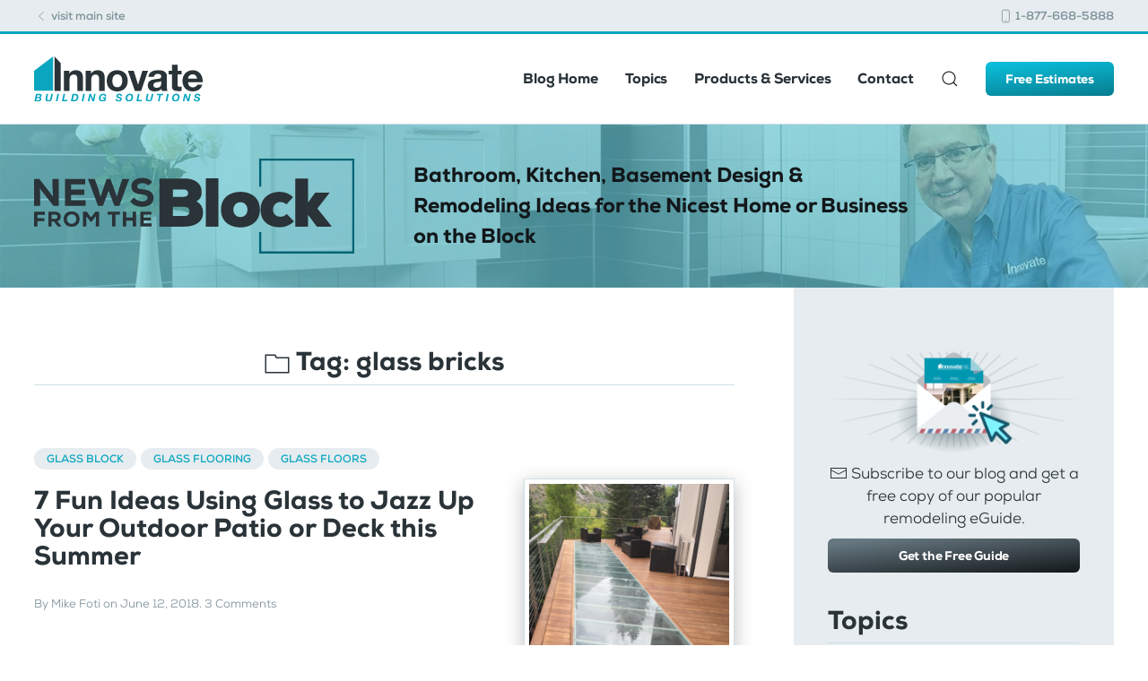

--- FILE ---
content_type: text/html; charset=UTF-8
request_url: https://blog.innovatebuildingsolutions.com/tag/glass-bricks/
body_size: 12140
content:
<!DOCTYPE html>
<html lang="en-US">
    <head>
        <meta charset="UTF-8">
        <meta http-equiv="X-UA-Compatible" content="IE=edge">
        <meta name="viewport" content="width=device-width, initial-scale=1">
        <link rel="shortcut icon" href="/wp-content/uploads/theme/favicon.png">
        <link rel="apple-touch-icon-precomposed" href="/wp-content/uploads/theme/apple-touch-icon.png">
                <meta name='robots' content='index, follow, max-image-preview:large, max-snippet:-1, max-video-preview:-1' />
	<style>img:is([sizes="auto" i], [sizes^="auto," i]) { contain-intrinsic-size: 3000px 1500px }</style>
	
	<!-- This site is optimized with the Yoast SEO plugin v26.7 - https://yoast.com/wordpress/plugins/seo/ -->
	<title>glass bricks Archives - Innovate Building Solutions Blog - Home Remodeling, Design Ideas &amp; Advice</title>
	<link rel="canonical" href="https://blog.innovatebuildingsolutions.com/tag/glass-bricks/" />
	<meta property="og:locale" content="en_US" />
	<meta property="og:type" content="article" />
	<meta property="og:title" content="glass bricks Archives - Innovate Building Solutions Blog - Home Remodeling, Design Ideas &amp; Advice" />
	<meta property="og:url" content="https://blog.innovatebuildingsolutions.com/tag/glass-bricks/" />
	<meta property="og:site_name" content="Innovate Building Solutions Blog - Home Remodeling, Design Ideas &amp; Advice" />
	<meta name="twitter:card" content="summary_large_image" />
	<meta name="twitter:site" content="@InnovateBuild" />
	<script type="application/ld+json" class="yoast-schema-graph">{"@context":"https://schema.org","@graph":[{"@type":"CollectionPage","@id":"https://blog.innovatebuildingsolutions.com/tag/glass-bricks/","url":"https://blog.innovatebuildingsolutions.com/tag/glass-bricks/","name":"glass bricks Archives - Innovate Building Solutions Blog - Home Remodeling, Design Ideas &amp; Advice","isPartOf":{"@id":"https://blog.innovatebuildingsolutions.com/#website"},"primaryImageOfPage":{"@id":"https://blog.innovatebuildingsolutions.com/tag/glass-bricks/#primaryimage"},"image":{"@id":"https://blog.innovatebuildingsolutions.com/tag/glass-bricks/#primaryimage"},"thumbnailUrl":"https://blog.innovatebuildingsolutions.com/wp-content/uploads/2018/06/Fun-Ideas-Using-Glass-To-Jazz-Up-Your-Outdoor-Patio-or-Deck-this-Summer.png","breadcrumb":{"@id":"https://blog.innovatebuildingsolutions.com/tag/glass-bricks/#breadcrumb"},"inLanguage":"en-US"},{"@type":"ImageObject","inLanguage":"en-US","@id":"https://blog.innovatebuildingsolutions.com/tag/glass-bricks/#primaryimage","url":"https://blog.innovatebuildingsolutions.com/wp-content/uploads/2018/06/Fun-Ideas-Using-Glass-To-Jazz-Up-Your-Outdoor-Patio-or-Deck-this-Summer.png","contentUrl":"https://blog.innovatebuildingsolutions.com/wp-content/uploads/2018/06/Fun-Ideas-Using-Glass-To-Jazz-Up-Your-Outdoor-Patio-or-Deck-this-Summer.png","width":735,"height":1102,"caption":"Fun Ideas Using Glass To Jazz Up Your Outdoor Patio or Deck this Summer | Innovate Building Solutions | #GlassDeck #GlassFloors #OutdoorDecorations"},{"@type":"BreadcrumbList","@id":"https://blog.innovatebuildingsolutions.com/tag/glass-bricks/#breadcrumb","itemListElement":[{"@type":"ListItem","position":1,"name":"Home","item":"https://blog.innovatebuildingsolutions.com/"},{"@type":"ListItem","position":2,"name":"glass bricks"}]},{"@type":"WebSite","@id":"https://blog.innovatebuildingsolutions.com/#website","url":"https://blog.innovatebuildingsolutions.com/","name":"Innovate Building Solutions Blog - Home Remodeling, Design Ideas & Advice","description":"Bathroom, Kitchen, Basement Design &amp; Remodeling Ideas for the Nicest Home or Business on the Block","publisher":{"@id":"https://blog.innovatebuildingsolutions.com/#organization"},"potentialAction":[{"@type":"SearchAction","target":{"@type":"EntryPoint","urlTemplate":"https://blog.innovatebuildingsolutions.com/?s={search_term_string}"},"query-input":{"@type":"PropertyValueSpecification","valueRequired":true,"valueName":"search_term_string"}}],"inLanguage":"en-US"},{"@type":"Organization","@id":"https://blog.innovatebuildingsolutions.com/#organization","name":"Innovate Building Solutions","url":"https://blog.innovatebuildingsolutions.com/","logo":{"@type":"ImageObject","inLanguage":"en-US","@id":"https://blog.innovatebuildingsolutions.com/#/schema/logo/image/","url":"https://blog.innovatebuildingsolutions.com/wp-content/uploads/2020/03/innovate-building-solutions-logo.svg","contentUrl":"https://blog.innovatebuildingsolutions.com/wp-content/uploads/2020/03/innovate-building-solutions-logo.svg","width":187,"height":50,"caption":"Innovate Building Solutions"},"image":{"@id":"https://blog.innovatebuildingsolutions.com/#/schema/logo/image/"},"sameAs":["https://www.facebook.com/InnovateBuilding/","https://x.com/InnovateBuild","https://www.instagram.com/innovatebuilding/","https://www.pinterest.com/innovatebuild","https://www.youtube.com/channel/UCD0s4cwweYG2alLt_1wZPSg"]}]}</script>
	<!-- / Yoast SEO plugin. -->



<link rel='stylesheet' id='jpibfi-style-css' href='https://blog.innovatebuildingsolutions.com/wp-content/plugins/jquery-pin-it-button-for-images/css/client.css' type='text/css' media='all' />
<link rel='stylesheet' id='crp-style-rounded-thumbs-css' href='https://blog.innovatebuildingsolutions.com/wp-content/plugins/contextual-related-posts/css/rounded-thumbs.min.css' type='text/css' media='all' />
<style id='crp-style-rounded-thumbs-inline-css' type='text/css'>

			.crp_related.crp-rounded-thumbs a {
				width: 150px;
                height: 150px;
				text-decoration: none;
			}
			.crp_related.crp-rounded-thumbs img {
				max-width: 150px;
				margin: auto;
			}
			.crp_related.crp-rounded-thumbs .crp_title {
				width: 100%;
			}
			
</style>
<link rel='stylesheet' id='theme-style-css' href='https://blog.innovatebuildingsolutions.com/wp-content/themes/yootheme-innovate/css/theme.1.css' type='text/css' media='all' />
<link rel='stylesheet' id='theme-style-update-css' href='https://blog.innovatebuildingsolutions.com/wp-content/themes/yootheme/css/theme.update.css' type='text/css' media='all' />
<script type="text/javascript" src="https://blog.innovatebuildingsolutions.com/wp-includes/js/jquery/jquery.min.js" id="jquery-core-js"></script>
<script type="text/javascript" src="https://blog.innovatebuildingsolutions.com/wp-content/themes/yootheme/cache/scripts-ae49233c.js" id="scripts-js"></script>
<link rel="https://api.w.org/" href="https://blog.innovatebuildingsolutions.com/wp-json/" /><link rel="alternate" title="JSON" type="application/json" href="https://blog.innovatebuildingsolutions.com/wp-json/wp/v2/tags/1359" /><!-- HFCM by 99 Robots - Snippet # 1: GTAG + FB Pixel -->
<!-- Google Tag Manager -->
<script>(function(w,d,s,l,i){w[l]=w[l]||[];w[l].push({'gtm.start':
new Date().getTime(),event:'gtm.js'});var f=d.getElementsByTagName(s)[0],
j=d.createElement(s),dl=l!='dataLayer'?'&l='+l:'';j.async=true;j.src=
'https://www.googletagmanager.com/gtm.js?id='+i+dl;f.parentNode.insertBefore(j,f);
})(window,document,'script','dataLayer','GTM-M7RHJ5M');</script>
<!-- End Google Tag Manager -->

<!-- Facebook Pixel Code -->
<script>
  !function(f,b,e,v,n,t,s)
  {if(f.fbq)return;n=f.fbq=function(){n.callMethod?
  n.callMethod.apply(n,arguments):n.queue.push(arguments)};
  if(!f._fbq)f._fbq=n;n.push=n;n.loaded=!0;n.version='2.0';
  n.queue=[];t=b.createElement(e);t.async=!0;
  t.src=v;s=b.getElementsByTagName(e)[0];
  s.parentNode.insertBefore(t,s)}(window, document,'script',
  'https://connect.facebook.net/en_US/fbevents.js');
  fbq('init', '407172839980534');
  fbq('track', 'PageView');
</script>
<noscript><img height="1" width="1" style="display:none"
  src="https://www.facebook.com/tr?id=407172839980534&ev=PageView&noscript=1"
/></noscript>
<!-- End Facebook Pixel Code -->
<!-- /end HFCM by 99 Robots -->
<style type="text/css">
	a.pinit-button.custom span {
		}

	.pinit-hover {
		opacity: 0.8 !important;
		filter: alpha(opacity=80) !important;
	}
	a.pinit-button {
	border-bottom: 0 !important;
	box-shadow: none !important;
	margin-bottom: 0 !important;
}
a.pinit-button::after {
    display: none;
}</style>
		    </head>
    <body data-rsssl=1 class="archive tag tag-glass-bricks tag-1359 wp-theme-yootheme wp-child-theme-yootheme-innovate ">
	
		<!-- Google Tag Manager (noscript) -->
		<noscript><iframe src="https://www.googletagmanager.com/ns.html?id=GTM-KTSXK9M"
		height="0" width="0" style="display:none;visibility:hidden"></iframe></noscript>
		<!-- End Google Tag Manager (noscript) -->
	
        
        
        <div class="tm-page">

                        

<div class="tm-toolbar tm-toolbar-default">
    <div class="uk-container uk-flex uk-flex-middle">

                <div>
            <div class="uk-grid-medium uk-child-width-auto uk-flex-middle" uk-grid="margin: uk-margin-small-top">

                                <div>
<div class="uk-panel widget-custom-html" id="widget-custom_html-2">

    
    <div class="textwidget custom-html-widget"><a href="https://innovatebuildingsolutions.com"><span uk-icon="icon: chevron-left; ratio: 0.8;" style="position:relative; top:-1px;"></span> visit main site</a></div>
</div>
</div>                
                
            </div>
        </div>
        
                <div class="uk-margin-auto-left">
            <div class="uk-grid-medium uk-child-width-auto uk-flex-middle" uk-grid="margin: uk-margin-small-top">
                <div>
<div class="uk-panel widget-custom-html" id="widget-custom_html-3">

    
    <div class="textwidget custom-html-widget"><a href="tel:1-877-668-5888"><span uk-icon="icon: phone; ratio: 0.8;" style="position:relative; top:-1px;"></span> 1-877-668-5888</a></div>
</div>
</div>            </div>
        </div>
        
    </div>
</div>

<div class="tm-header-mobile uk-hidden@m">

<div uk-sticky show-on-up animation="uk-animation-slide-top" cls-active="uk-navbar-sticky" sel-target=".uk-navbar-container">

    <div class="uk-navbar-container">
        <nav uk-navbar>

                        <div class="uk-navbar-left">

                                <a class="uk-navbar-item uk-logo" href="https://blog.innovatebuildingsolutions.com">
                    <img alt="Innovate Building Solutions Blog" width="188" src="/wp-content/uploads/theme/innovate-building-solutions-logo.svg">                </a>
                
                
                
            </div>
            
            
                        <div class="uk-navbar-right">

                
                                <a class="uk-navbar-toggle uk-flex-column-reverse" href="#tm-mobile" uk-toggle>
                                            <div class="tm-navbar-toggle-label">Menu</div>
                                        <div uk-navbar-toggle-icon></div>
                </a>
                
                
            </div>
            
        </nav>
    </div>

    
</div>

<div id="tm-mobile" uk-offcanvas mode="slide" flip overlay>
    <div class="uk-offcanvas-bar">

        <button class="uk-offcanvas-close" type="button" uk-close></button>

        
            
<div class="uk-child-width-1-1" uk-grid>    <div>
<div class="uk-panel">

    
    
<ul class="uk-nav uk-nav-default uk-nav-parent-icon uk-nav-accordion" uk-nav="{&quot;targets&quot;: &quot;&gt; .js-accordion&quot;}">
    
	<li><a href="https://blog.innovatebuildingsolutions.com/" class=" menu-item menu-item-type-custom menu-item-object-custom menu-item-home">Blog Home</a></li>
	<li class="js-accordion uk-parent"><a tabindex='0'>Topics</a>
	<ul class="uk-nav-sub">

		<li><a href="https://blog.innovatebuildingsolutions.com/category/basement-remodeling/" class=" menu-item menu-item-type-taxonomy menu-item-object-category">Basement Remodeling</a></li>
		<li><a href="https://blog.innovatebuildingsolutions.com/category/bathroom-remodeling/" class=" menu-item menu-item-type-taxonomy menu-item-object-category">Bathroom Remodeling</a></li>
		<li><a href="https://blog.innovatebuildingsolutions.com/category/commercial-remodeling/" class=" menu-item menu-item-type-taxonomy menu-item-object-category">Commercial Remodeling & New Construction</a></li>
		<li><a href="https://blog.innovatebuildingsolutions.com/category/doors/" class=" menu-item menu-item-type-taxonomy menu-item-object-category">Doors</a></li>
		<li><a href="https://blog.innovatebuildingsolutions.com/category/employee-feature/" class=" menu-item menu-item-type-taxonomy menu-item-object-category">Employee Feature</a></li>
		<li><a href="https://blog.innovatebuildingsolutions.com/category/exterior-remodeling/" class=" menu-item menu-item-type-taxonomy menu-item-object-category">Exterior Remodeling</a></li>
		<li><a href="https://blog.innovatebuildingsolutions.com/category/glass-block/" class=" menu-item menu-item-type-taxonomy menu-item-object-category">Glass Block</a></li>
		<li><a href="https://blog.innovatebuildingsolutions.com/category/glass-countertops/" class=" menu-item menu-item-type-taxonomy menu-item-object-category">Glass Countertops</a></li>
		<li><a href="https://blog.innovatebuildingsolutions.com/category/glass-flooring-2/" class=" menu-item menu-item-type-taxonomy menu-item-object-category">Glass Flooring</a></li>
		<li><a href="https://blog.innovatebuildingsolutions.com/category/glass-floors-2/" class=" menu-item menu-item-type-taxonomy menu-item-object-category">Glass Floors</a></li>
		<li><a href="https://blog.innovatebuildingsolutions.com/category/home-organization/" class=" menu-item menu-item-type-taxonomy menu-item-object-category">Home Organization</a></li>
		<li><a href="https://blog.innovatebuildingsolutions.com/category/home-organization-storage/" class=" menu-item menu-item-type-taxonomy menu-item-object-category">Home Organization & Storage</a></li>
		<li><a href="https://blog.innovatebuildingsolutions.com/category/kithen-remodeling/" class=" menu-item menu-item-type-taxonomy menu-item-object-category">Kitchen Remodeling</a></li>
		<li><a href="https://blog.innovatebuildingsolutions.com/category/news/" class=" menu-item menu-item-type-taxonomy menu-item-object-category">News</a></li>
		<li><a href="https://blog.innovatebuildingsolutions.com/category/newsletter/" class=" menu-item menu-item-type-taxonomy menu-item-object-category">Newsletter</a></li>
		<li><a href="https://blog.innovatebuildingsolutions.com/category/personal-reflections-from-mike/" class=" menu-item menu-item-type-taxonomy menu-item-object-category">Personal Reflections from Mike</a></li>
		<li><a href="https://blog.innovatebuildingsolutions.com/category/windows/" class=" menu-item menu-item-type-taxonomy menu-item-object-category">Windows</a></li>
		<li><a href="https://blog.innovatebuildingsolutions.com/category/uncategorized/" class=" menu-item menu-item-type-taxonomy menu-item-object-category">Uncategorized</a></li></ul></li>
	<li class="js-accordion uk-parent"><a tabindex='0'>Products & Services</a>
	<ul class="uk-nav-sub">

		<li><a href="https://innovatebuildingsolutions.com/products/glass-block" class=" menu-item menu-item-type-custom menu-item-object-custom">Glass Block</a></li>
		<li><a href="https://innovatebuildingsolutions.com/products/windows" class=" menu-item menu-item-type-custom menu-item-object-custom">Windows</a></li>
		<li><a href="https://innovatebuildingsolutions.com/products/doors" class=" menu-item menu-item-type-custom menu-item-object-custom">Doors</a></li>
		<li><a href="https://innovatebuildingsolutions.com/products/bathrooms" class=" menu-item menu-item-type-custom menu-item-object-custom">Bathrooms</a></li>
		<li><a href="https://innovatebuildingsolutions.com/products/kitchens" class=" menu-item menu-item-type-custom menu-item-object-custom">Kitchen</a></li>
		<li><a href="https://innovatebuildingsolutions.com/services" class=" menu-item menu-item-type-custom menu-item-object-custom">Remodeling</a></li>
		<li><a href="https://innovatehomeorg.com/" class=" menu-item menu-item-type-custom menu-item-object-custom">Custom Closets & Storage</a></li>
		<li><a href="https://innovatebuildingsolutions.com/multi-unit-bathrooms" class=" menu-item menu-item-type-custom menu-item-object-custom">Multi-Unit Bathrooms</a></li>
		<li><a href="https://innovatebuildingsolutions.com/dealers/" class=" menu-item menu-item-type-custom menu-item-object-custom">Become a Dealer</a></li></ul></li>
	<li><a href="https://innovatebuildingsolutions.com/contact-us" class=" menu-item menu-item-type-custom menu-item-object-custom">Contact</a></li></ul>

</div>
</div>    <div>
<div class="uk-panel widget-custom-html" id="widget-custom_html-8">

    
    <div class="textwidget custom-html-widget"><a href="https://innovatebuildingsolutions.com/contact-us/free-consultation-estimates" class="uk-button uk-button-primary uk-width-1-1">Free Estimates</a></div>
</div>
</div>    <div>
<div class="uk-panel widget-search" id="widget-search-3">

    
    

    <form id="search-884" action="https://blog.innovatebuildingsolutions.com/" method="get" role="search" class="uk-search uk-search-default">
<span uk-search-icon></span>
<input name="s" placeholder="Search &hellip;" type="search" class="uk-search-input">
</form>






</div>
</div></div>
            
    </div>
</div>

</div>

<div class="tm-header uk-visible@m" uk-header>



        <div uk-sticky media="@m" show-on-up animation="uk-animation-slide-top" cls-active="uk-navbar-sticky" sel-target=".uk-navbar-container">
    
        <div class="uk-navbar-container">

            <div class="uk-container">
                <nav class="uk-navbar" uk-navbar="{&quot;align&quot;:&quot;left&quot;,&quot;boundary&quot;:&quot;!.uk-navbar-container&quot;}">

                                        <div class="uk-navbar-left">

                                                    
<a href="https://blog.innovatebuildingsolutions.com" class="uk-navbar-item uk-logo">
    <img alt="Innovate Building Solutions Blog" width="188" src="/wp-content/uploads/theme/innovate-building-solutions-logo.svg"></a>
                        
                        
                    </div>
                    
                    
                                        <div class="uk-navbar-right">

                                                    
<ul class="uk-navbar-nav">
    
	<li><a href="https://blog.innovatebuildingsolutions.com/" class=" menu-item menu-item-type-custom menu-item-object-custom menu-item-home">Blog Home</a></li>
	<li class="uk-parent"><a class=" menu-item menu-item-type-custom menu-item-object-custom menu-item-has-children" tabindex='0'>Topics</a>
	<div class="uk-navbar-dropdown uk-navbar-dropdown-width-2"><div class="uk-navbar-dropdown-grid uk-child-width-1-2" uk-grid><div><ul class="uk-nav uk-navbar-dropdown-nav">

		<li><a href="https://blog.innovatebuildingsolutions.com/category/basement-remodeling/" class=" menu-item menu-item-type-taxonomy menu-item-object-category">Basement Remodeling</a></li>
		<li><a href="https://blog.innovatebuildingsolutions.com/category/bathroom-remodeling/" class=" menu-item menu-item-type-taxonomy menu-item-object-category">Bathroom Remodeling</a></li>
		<li><a href="https://blog.innovatebuildingsolutions.com/category/commercial-remodeling/" class=" menu-item menu-item-type-taxonomy menu-item-object-category">Commercial Remodeling & New Construction</a></li>
		<li><a href="https://blog.innovatebuildingsolutions.com/category/doors/" class=" menu-item menu-item-type-taxonomy menu-item-object-category">Doors</a></li>
		<li><a href="https://blog.innovatebuildingsolutions.com/category/employee-feature/" class=" menu-item menu-item-type-taxonomy menu-item-object-category">Employee Feature</a></li>
		<li><a href="https://blog.innovatebuildingsolutions.com/category/exterior-remodeling/" class=" menu-item menu-item-type-taxonomy menu-item-object-category">Exterior Remodeling</a></li>
		<li><a href="https://blog.innovatebuildingsolutions.com/category/glass-block/" class=" menu-item menu-item-type-taxonomy menu-item-object-category">Glass Block</a></li>
		<li><a href="https://blog.innovatebuildingsolutions.com/category/glass-countertops/" class=" menu-item menu-item-type-taxonomy menu-item-object-category">Glass Countertops</a></li>
		<li><a href="https://blog.innovatebuildingsolutions.com/category/glass-flooring-2/" class=" menu-item menu-item-type-taxonomy menu-item-object-category">Glass Flooring</a></li></ul></div><div><ul class="uk-nav uk-navbar-dropdown-nav">

		<li><a href="https://blog.innovatebuildingsolutions.com/category/glass-floors-2/" class=" menu-item menu-item-type-taxonomy menu-item-object-category">Glass Floors</a></li>
		<li><a href="https://blog.innovatebuildingsolutions.com/category/home-organization/" class=" menu-item menu-item-type-taxonomy menu-item-object-category">Home Organization</a></li>
		<li><a href="https://blog.innovatebuildingsolutions.com/category/home-organization-storage/" class=" menu-item menu-item-type-taxonomy menu-item-object-category">Home Organization & Storage</a></li>
		<li><a href="https://blog.innovatebuildingsolutions.com/category/kithen-remodeling/" class=" menu-item menu-item-type-taxonomy menu-item-object-category">Kitchen Remodeling</a></li>
		<li><a href="https://blog.innovatebuildingsolutions.com/category/news/" class=" menu-item menu-item-type-taxonomy menu-item-object-category">News</a></li>
		<li><a href="https://blog.innovatebuildingsolutions.com/category/newsletter/" class=" menu-item menu-item-type-taxonomy menu-item-object-category">Newsletter</a></li>
		<li><a href="https://blog.innovatebuildingsolutions.com/category/personal-reflections-from-mike/" class=" menu-item menu-item-type-taxonomy menu-item-object-category">Personal Reflections from Mike</a></li>
		<li><a href="https://blog.innovatebuildingsolutions.com/category/windows/" class=" menu-item menu-item-type-taxonomy menu-item-object-category">Windows</a></li>
		<li><a href="https://blog.innovatebuildingsolutions.com/category/uncategorized/" class=" menu-item menu-item-type-taxonomy menu-item-object-category">Uncategorized</a></li></ul></div></div></div></li>
	<li class="uk-parent"><a class=" menu-item menu-item-type-custom menu-item-object-custom menu-item-has-children" tabindex='0'>Products & Services</a>
	<div class="uk-navbar-dropdown"><div class="uk-navbar-dropdown-grid uk-child-width-1-1" uk-grid><div><ul class="uk-nav uk-navbar-dropdown-nav">

		<li><a href="https://innovatebuildingsolutions.com/products/glass-block" class=" menu-item menu-item-type-custom menu-item-object-custom">Glass Block</a></li>
		<li><a href="https://innovatebuildingsolutions.com/products/windows" class=" menu-item menu-item-type-custom menu-item-object-custom">Windows</a></li>
		<li><a href="https://innovatebuildingsolutions.com/products/doors" class=" menu-item menu-item-type-custom menu-item-object-custom">Doors</a></li>
		<li><a href="https://innovatebuildingsolutions.com/products/bathrooms" class=" menu-item menu-item-type-custom menu-item-object-custom">Bathrooms</a></li>
		<li><a href="https://innovatebuildingsolutions.com/products/kitchens" class=" menu-item menu-item-type-custom menu-item-object-custom">Kitchen</a></li>
		<li><a href="https://innovatebuildingsolutions.com/services" class=" menu-item menu-item-type-custom menu-item-object-custom">Remodeling</a></li>
		<li><a href="https://innovatehomeorg.com/" class=" menu-item menu-item-type-custom menu-item-object-custom">Custom Closets & Storage</a></li>
		<li><a href="https://innovatebuildingsolutions.com/multi-unit-bathrooms" class=" menu-item menu-item-type-custom menu-item-object-custom">Multi-Unit Bathrooms</a></li>
		<li><a href="https://innovatebuildingsolutions.com/dealers/" class=" menu-item menu-item-type-custom menu-item-object-custom">Become a Dealer</a></li></ul></div></div></div></li>
	<li><a href="https://innovatebuildingsolutions.com/contact-us" class=" menu-item menu-item-type-custom menu-item-object-custom">Contact</a></li></ul>

<div class="uk-navbar-toggle widget-search" id="widget-search-3">

    
    

    <a href="#search-350-modal" uk-search-icon uk-toggle></a>

    <div id="search-350-modal" class="uk-modal-full" uk-modal>
        <div class="uk-modal-dialog uk-flex uk-flex-center uk-flex-middle" uk-height-viewport>
            <button class="uk-modal-close-full" type="button" uk-close></button>
            <div class="uk-search uk-search-large">
                <form id="search-350" action="https://blog.innovatebuildingsolutions.com/" method="get" role="search" class="uk-search uk-search-large">
<input name="s" placeholder="Search &hellip;" type="search" class="uk-search-input uk-text-center" autofocus>
</form>            </div>
        </div>
    </div>







</div>
                        
                        
<div class="uk-navbar-item widget-custom-html" id="widget-custom_html-4">

    
    <div class="textwidget custom-html-widget"><a href="https://innovatebuildingsolutions.com/contact-us/free-consultation-estimates" class="uk-button uk-button-primary uk-button-small">Free Estimates</a></div>
</div>

                    </div>
                    
                </nav>
            </div>

        </div>

        </div>
    




</div>
            
            
<div id="tm-top" class="tm-top uk-section-muted uk-position-relative">

        <div data-src="/wp-content/themes/yootheme/cache/block-blog-banner-bg-22c5ba56.jpeg" data-srcset="/wp-content/themes/yootheme/cache/block-blog-banner-bg-5de9bf4a.jpeg 768w, /wp-content/themes/yootheme/cache/block-blog-banner-bg-660adbfa.jpeg 1024w, /wp-content/themes/yootheme/cache/block-blog-banner-bg-22c5ba56.jpeg 1280w" data-sizes="(max-aspect-ratio: 1280/520) 246vh" uk-img class="uk-background-norepeat uk-background-cover uk-background-center-right uk-section uk-section-small">
    
        
                <div class="uk-position-cover" style="background-color: rgba(88, 198, 215, 0.6);"></div>
        
        
                        <div class="uk-container uk-position-relative">
            
                
<div class="uk-child-width-expand@m" uk-grid>    <div>
<div class="uk-panel widget-custom-html" id="widget-custom_html-5">

    
    <div class="textwidget custom-html-widget"><div class="uk-flex uk-flex-middle uk-grid-large" uk-grid>
	<div class="uk-width-1-3@m uk-width-1-2 uk-visible@s">
		<img src="https://blog.innovatebuildingsolutions.com/wp-content/uploads/theme/news-from-the-block.svg" alt="News from the Block, Innovate Building Solutions Blog" title="News from the Block, Innovate Building Solutions Blog">
	</div>
	
	<div class="uk-width-small uk-hidden@s">
		<img src="https://blog.innovatebuildingsolutions.com/wp-content/uploads/theme/news-from-the-block.svg" alt="News from the Block, Innovate Building Solutions Blog" title="News from the Block, Innovate Building Solutions Blog">
	</div>
	
	<div class="uk-width-1-2@s uk-visible@s uk-text-lead">
		Bathroom, Kitchen, Basement Design &amp; Remodeling Ideas for the Nicest Home or Business on the Block
	</div>
	<div class="uk-width-expand uk-hidden@s uk-text-bold uk-text-small uk-padding-remove uk-margin-small-left">
		Bathroom, Kitchen, Basement Design &amp; Remodeling Ideas for the Nicest Home or Business on the Block
	</div>
</div></div>
</div>
</div></div>
                        </div>
            
        
        </div>
    
</div>

            
            <div id="tm-main"  class="tm-main" uk-height-viewport="expand: true">
                <div class="uk-container">

                    
                    <div class="uk-grid uk-flex uk-grid-large" uk-grid>
                        <div class="tm-content-column uk-width-expand@m">
                            <div class="uk-tile uk-tile-default uk-padding-remove-left uk-padding-remove-right">

                    
                            
            

    
        <h3 class="uk-margin-large-bottom uk-heading-divider uk-text-center"><span uk-icon="icon: folder; ratio: 1.5"></span> Tag: <span>glass bricks</span></h3>

        
    
    <div uk-grid class="uk-child-width-1-1 uk-grid-row-large">
                <div>
<article id="post-6352" class="uk-article tm-blog-post uk-container-small post-6352 post type-post status-publish format-standard has-post-thumbnail hentry category-glass-block category-glass-flooring-2 category-glass-floors-2 tag-colored-glass-brick tag-glass-bistro-table tag-glass-block-shower tag-glass-brick-border tag-glass-brick-pavers tag-glass-brick-walkway tag-glass-bricks tag-glass-deck tag-glass-decking tag-glass-fire-pit tag-glass-over-koi-pond tag-glass-pavers tag-glass-stair-treads tag-glass-stairs tag-koi-pond tag-outdoor-glass-block-shower tag-outdoor-glass-showers tag-outdoor-showers tag-solar-glass tag-solar-glass-pavers tag-solar-pavers" typeof="Article">

    <meta property="name" content="7 Fun Ideas Using Glass to Jazz Up Your Outdoor Patio or Deck this Summer">
    <meta property="author" typeof="Person" content="Mike Foti">
    <meta property="dateModified" content="2020-03-13T15:54:54-04:00">
    <meta class="uk-margin-remove-adjacent" property="datePublished" content="2018-06-12T07:41:57-04:00">

    <div class="uk-grid uk-flex" uk-grid>
        
                
            <div class="uk-width-1-1 uk-width-1-3@s uk-flex-last@s">
            <div class="tm-blog-post__img uk-text-center uk-margin-medium-top" property="image" typeof="ImageObject">
                <a href="https://blog.innovatebuildingsolutions.com/2018/06/12/7-fun-ideas-glass-jazz-outdoor-patio-deck-summer/"><img uk-img property="url" alt="Fun Ideas Using Glass To Jazz Up Your Outdoor Patio or Deck this Summer | Innovate Building Solutions | #GlassDeck #GlassFloors #OutdoorDecorations" data-src="/wp-content/themes/yootheme/cache/Fun-Ideas-Using-Glass-To-Jazz-Up-Your-Outdoor-Patio-or-Deck-this-Summer-e83d151c.png" data-srcset="/wp-content/themes/yootheme/cache/Fun-Ideas-Using-Glass-To-Jazz-Up-Your-Outdoor-Patio-or-Deck-this-Summer-e83d151c.png 480w, /wp-content/themes/yootheme/cache/Fun-Ideas-Using-Glass-To-Jazz-Up-Your-Outdoor-Patio-or-Deck-this-Summer-8657a979.png 735w" data-sizes="(min-width: 480px) 480px" data-width="480" data-height="720"></a>
            </div>
        </div>
    
    
        <div class="uk-width-expand@s">
                    
            <span class="tm-blog-post__category"><a href="https://blog.innovatebuildingsolutions.com/category/glass-block/" rel="category tag">Glass Block</a> <a href="https://blog.innovatebuildingsolutions.com/category/glass-flooring-2/" rel="category tag">Glass Flooring</a> <a href="https://blog.innovatebuildingsolutions.com/category/glass-floors-2/" rel="category tag">Glass Floors</a></span>            
            <h2 class="tm-blog-post__title uk-margin-small-top uk-margin-remove-bottom uk-h3"><a class="uk-link-reset" href="https://blog.innovatebuildingsolutions.com/2018/06/12/7-fun-ideas-glass-jazz-outdoor-patio-deck-summer/">7 Fun Ideas Using Glass to Jazz Up Your Outdoor Patio or Deck this Summer</a></h2>            
                            <p class="uk-margin-top uk-margin-remove-bottom uk-article-meta tm-blog-post__meta">
                By <a href="https://blog.innovatebuildingsolutions.com/author/admin/">Mike Foti</a> on <time datetime="2018-06-12T07:41:57-04:00">June 12, 2018</time>.                
                    
                <a href="https://blog.innovatebuildingsolutions.com/2018/06/12/7-fun-ideas-glass-jazz-outdoor-patio-deck-summer/#comments">3 Comments</a>                </p>
                
                                        <div class="tm-blog-post__content uk-margin-medium-top" property="text">
                                            &nbsp;

Updated March 23, 2019
Here’s a question for you. What building material can do the following and still hold up?

Be subjected to water continuously without rotting or rusting?
Be set on fire, yet not burn up?
Provide a structure to walk on, yet you can see through it?
Gives the illusion of...                                        
                    <a class="uk-button uk-button-text" href="https://blog.innovatebuildingsolutions.com/2018/06/12/7-fun-ideas-glass-jazz-outdoor-patio-deck-summer/">Continue reading</a>
                </div>
            
                        <p class="tm-blog-post__readmore uk-margin-medium"></p>
                        
                    </div>
    </div>
    
</article>
</div>
                <div>
<article id="post-5457" class="uk-article tm-blog-post uk-container-small post-5457 post type-post status-publish format-standard has-post-thumbnail hentry category-exterior-remodeling category-glass-block category-home-organization category-home-organization-storage category-windows tag-basement-windows tag-basement-windows-cleveland tag-basement-windows-columbus tag-cleveland-home-improvement tag-colored-glass-bricks tag-columbus-home-improvement tag-entry-door tag-entry-door-cleveland tag-entry-door-columbus tag-front-entry-door tag-front-entry-door-columbus tag-garage-cabinetry tag-garage-cabinetry-cleveland tag-garage-cabinetry-columbus tag-garage-cabinets tag-garage-remodeling tag-garage-remodeling-columbus tag-glass-block-basement-windows tag-glass-block-window-columbus tag-glass-block-windows tag-glass-block-windows-cleveland tag-glass-bricks tag-glass-patio-door tag-glass-patio-door-cleveland tag-glass-patio-door-columbus tag-home-improvement tag-kitchen-casement-windows tag-kitchen-casement-windows-cleveland tag-kitchen-casement-windows-columbus tag-side-door tag-side-door-cleveland tag-side-door-columbus tag-side-entry-door tag-spring-home-improvement-projects" typeof="Article">

    <meta property="name" content="7 Smart Spring Home Improvement Projects to Fall in Love with Your Home Again">
    <meta property="author" typeof="Person" content="Mike Foti">
    <meta property="dateModified" content="2025-10-08T12:42:17-04:00">
    <meta class="uk-margin-remove-adjacent" property="datePublished" content="2017-05-06T05:29:19-04:00">

    <div class="uk-grid uk-flex" uk-grid>
        
                
            <div class="uk-width-1-1 uk-width-1-3@s uk-flex-last@s">
            <div class="tm-blog-post__img uk-text-center uk-margin-medium-top" property="image" typeof="ImageObject">
                <a href="https://blog.innovatebuildingsolutions.com/2017/05/06/7-smart-spring-home-improvement-projects-fall-love-home/"><img uk-img property="url" alt="7 smart spring home improvement projects to fall in love with your home again | Innovate Building Solutions" data-src="/wp-content/themes/yootheme/cache/7-smart-spring-home-improvement-projects-to-love-your-home-c7259ca8.png" data-srcset="/wp-content/themes/yootheme/cache/7-smart-spring-home-improvement-projects-to-love-your-home-c7259ca8.png 480w, /wp-content/themes/yootheme/cache/7-smart-spring-home-improvement-projects-to-love-your-home-22c78c29.png 735w" data-sizes="(min-width: 480px) 480px" data-width="480" data-height="480"></a>
            </div>
        </div>
    
    
        <div class="uk-width-expand@s">
                    
            <span class="tm-blog-post__category"><a href="https://blog.innovatebuildingsolutions.com/category/exterior-remodeling/" rel="category tag">Exterior Remodeling</a> <a href="https://blog.innovatebuildingsolutions.com/category/glass-block/" rel="category tag">Glass Block</a> <a href="https://blog.innovatebuildingsolutions.com/category/home-organization/" rel="category tag">Home Organization</a> <a href="https://blog.innovatebuildingsolutions.com/category/home-organization-storage/" rel="category tag">Home Organization &amp; Storage</a> <a href="https://blog.innovatebuildingsolutions.com/category/windows/" rel="category tag">Windows</a></span>            
            <h2 class="tm-blog-post__title uk-margin-small-top uk-margin-remove-bottom uk-h3"><a class="uk-link-reset" href="https://blog.innovatebuildingsolutions.com/2017/05/06/7-smart-spring-home-improvement-projects-fall-love-home/">7 Smart Spring Home Improvement Projects to Fall in Love with Your Home Again</a></h2>            
                            <p class="uk-margin-top uk-margin-remove-bottom uk-article-meta tm-blog-post__meta">
                By <a href="https://blog.innovatebuildingsolutions.com/author/admin/">Mike Foti</a> on <time datetime="2017-05-06T05:29:19-04:00">May 6, 2017</time>.                
                    
                <a href="https://blog.innovatebuildingsolutions.com/2017/05/06/7-smart-spring-home-improvement-projects-fall-love-home/#comments">2 Comments</a>                </p>
                
                                        <div class="tm-blog-post__content uk-margin-medium-top" property="text">
                                            &nbsp;
Updated May 25 2021
Are you like me and H-A-T-E winter? “Old-Man-Winter” is finally behind us. Spring temperatures are here. I can smell the Lilac and Korean spice bushes outside my home. Everything is just perfect …. except the abuse winter inflicts on our houses.
Now that I’m getting outside...                                        
                    <a class="uk-button uk-button-text" href="https://blog.innovatebuildingsolutions.com/2017/05/06/7-smart-spring-home-improvement-projects-fall-love-home/">Continue reading</a>
                </div>
            
                        <p class="tm-blog-post__readmore uk-margin-medium"></p>
                        
                    </div>
    </div>
    
</article>
</div>
                <div>
<article id="post-5290" class="uk-article tm-blog-post uk-container-small post-5290 post type-post status-publish format-standard has-post-thumbnail hentry category-bathroom-remodeling category-glass-block category-glass-block-shower tag-cultured-stone-shower-pan tag-custom-glass-block tag-custom-glass-block-wall tag-glass-block tag-glass-block-base tag-glass-block-design tag-glass-block-installation tag-glass-block-pan tag-glass-block-shower tag-glass-block-shower-installation tag-glass-block-shower-stall tag-glass-block-shower-wall tag-glass-block-wall tag-glass-block-wall-construction tag-glass-bricks tag-prefab-glass-block-wall" typeof="Article">

    <meta property="name" content="5 reasons you don’t want to build a glass block shower without a plan">
    <meta property="author" typeof="Person" content="Mike Foti">
    <meta property="dateModified" content="2025-10-08T13:10:25-04:00">
    <meta class="uk-margin-remove-adjacent" property="datePublished" content="2017-02-25T05:36:32-05:00">

    <div class="uk-grid uk-flex" uk-grid>
        
                
            <div class="uk-width-1-1 uk-width-1-3@s uk-flex-last@s">
            <div class="tm-blog-post__img uk-text-center uk-margin-medium-top" property="image" typeof="ImageObject">
                <a href="https://blog.innovatebuildingsolutions.com/2017/02/25/5-reasons-dont-build-install-glass-block-shower-wall-plan/"><img uk-img property="url" alt="5 reasons you don't want to build a glass block shower wall without a plan | Innovate Building Solutions" data-src="/wp-content/themes/yootheme/cache/5-reasons-you-dont-want-to-build-a-glass-block-shower-wall-without-a-plan-577125b0.png" data-srcset="/wp-content/themes/yootheme/cache/5-reasons-you-dont-want-to-build-a-glass-block-shower-wall-without-a-plan-577125b0.png 480w, /wp-content/themes/yootheme/cache/5-reasons-you-dont-want-to-build-a-glass-block-shower-wall-without-a-plan-9fdc8e65.png 735w" data-sizes="(min-width: 480px) 480px" data-width="480" data-height="720"></a>
            </div>
        </div>
    
    
        <div class="uk-width-expand@s">
                    
            <span class="tm-blog-post__category"><a href="https://blog.innovatebuildingsolutions.com/category/bathroom-remodeling/" rel="category tag">Bathroom Remodeling</a> <a href="https://blog.innovatebuildingsolutions.com/category/glass-block/" rel="category tag">Glass Block</a> <a href="https://blog.innovatebuildingsolutions.com/category/glass-block-shower/" rel="category tag">Glass Block Shower</a></span>            
            <h2 class="tm-blog-post__title uk-margin-small-top uk-margin-remove-bottom uk-h3"><a class="uk-link-reset" href="https://blog.innovatebuildingsolutions.com/2017/02/25/5-reasons-dont-build-install-glass-block-shower-wall-plan/">5 reasons you don’t want to build a glass block shower without a plan</a></h2>            
                            <p class="uk-margin-top uk-margin-remove-bottom uk-article-meta tm-blog-post__meta">
                By <a href="https://blog.innovatebuildingsolutions.com/author/admin/">Mike Foti</a> on <time datetime="2017-02-25T05:36:32-05:00">February 25, 2017</time>.                
                    
                <a href="https://blog.innovatebuildingsolutions.com/2017/02/25/5-reasons-dont-build-install-glass-block-shower-wall-plan/#comments">12 Comments</a>                </p>
                
                                        <div class="tm-blog-post__content uk-margin-medium-top" property="text">
                                            &nbsp;
Updated February 10, 2019
Marilyn called me in tears. She said, “Mike, my glass block shower has become a nightmare. These idiot contractors don’t know what they’re doing. The grout joints are lousy, the shower pan and walls don’t match up. Can you help me?”
I wish I could tell you this was...                                        
                    <a class="uk-button uk-button-text" href="https://blog.innovatebuildingsolutions.com/2017/02/25/5-reasons-dont-build-install-glass-block-shower-wall-plan/">Continue reading</a>
                </div>
            
                        <p class="tm-blog-post__readmore uk-margin-medium"></p>
                        
                    </div>
    </div>
    
</article>
</div>
                <div>
<article id="post-5145" class="uk-article tm-blog-post uk-container-small post-5145 post type-post status-publish format-standard has-post-thumbnail hentry category-bathroom-remodeling category-glass-block category-glass-countertops category-glass-flooring-2 tag-contemporary-bathroom tag-glass-block-shower tag-glass-brick-wall tag-glass-bricks tag-glass-counter tag-glass-countertop tag-glass-countertops tag-glass-floor-in-a-bathroom tag-glass-flooring tag-modern-bathroom tag-recycled-glass tag-recycled-glass-countertop tag-unique-glass" typeof="Article">

    <meta property="name" content="7 ½ Crystal-Cool Ways to Use Glass in a Contemporary Bathroom">
    <meta property="author" typeof="Person" content="Mike Foti">
    <meta property="dateModified" content="2020-03-13T15:57:17-04:00">
    <meta class="uk-margin-remove-adjacent" property="datePublished" content="2016-12-23T10:49:48-05:00">

    <div class="uk-grid uk-flex" uk-grid>
        
                
            <div class="uk-width-1-1 uk-width-1-3@s uk-flex-last@s">
            <div class="tm-blog-post__img uk-text-center uk-margin-medium-top" property="image" typeof="ImageObject">
                <a href="https://blog.innovatebuildingsolutions.com/2016/12/23/7-%c2%bd-crystal-cool-ways-glass-contemporary-bathroom/"><img uk-img property="url" alt="7 crystal-cool was to use glass in a contemporary bathroom | Innovate Building Solutions" data-src="/wp-content/themes/yootheme/cache/7-ways-to-use-glass-in-a-contemporary-bathroom-4dcb3751.png" data-srcset="/wp-content/themes/yootheme/cache/7-ways-to-use-glass-in-a-contemporary-bathroom-4dcb3751.png 480w, /wp-content/themes/yootheme/cache/7-ways-to-use-glass-in-a-contemporary-bathroom-55336a35.png 735w" data-sizes="(min-width: 480px) 480px" data-width="480" data-height="480"></a>
            </div>
        </div>
    
    
        <div class="uk-width-expand@s">
                    
            <span class="tm-blog-post__category"><a href="https://blog.innovatebuildingsolutions.com/category/bathroom-remodeling/" rel="category tag">Bathroom Remodeling</a> <a href="https://blog.innovatebuildingsolutions.com/category/glass-block/" rel="category tag">Glass Block</a> <a href="https://blog.innovatebuildingsolutions.com/category/glass-countertops/" rel="category tag">Glass Countertops</a> <a href="https://blog.innovatebuildingsolutions.com/category/glass-flooring-2/" rel="category tag">Glass Flooring</a></span>            
            <h2 class="tm-blog-post__title uk-margin-small-top uk-margin-remove-bottom uk-h3"><a class="uk-link-reset" href="https://blog.innovatebuildingsolutions.com/2016/12/23/7-%c2%bd-crystal-cool-ways-glass-contemporary-bathroom/">7 ½ Crystal-Cool Ways to Use Glass in a Contemporary Bathroom</a></h2>            
                            <p class="uk-margin-top uk-margin-remove-bottom uk-article-meta tm-blog-post__meta">
                By <a href="https://blog.innovatebuildingsolutions.com/author/admin/">Mike Foti</a> on <time datetime="2016-12-23T10:49:48-05:00">December 23, 2016</time>.                
                    
                <a href="https://blog.innovatebuildingsolutions.com/2016/12/23/7-%c2%bd-crystal-cool-ways-glass-contemporary-bathroom/#comments">4 Comments</a>                </p>
                
                                        <div class="tm-blog-post__content uk-margin-medium-top" property="text">
                                            I’m a big fan of glass. Maybe it’s because I’ve been involved with various products in the glass business since 1985 (wow – that makes me sound old!). The more familiar (and knowledgeable) I become about uses and properties of glass the more I love it. I am not alone in being a glass lover.
So why...                                        
                    <a class="uk-button uk-button-text" href="https://blog.innovatebuildingsolutions.com/2016/12/23/7-%c2%bd-crystal-cool-ways-glass-contemporary-bathroom/">Continue reading</a>
                </div>
            
                        <p class="tm-blog-post__readmore uk-margin-medium"></p>
                        
                    </div>
    </div>
    
</article>
</div>
                <div>
<article id="post-4868" class="uk-article tm-blog-post uk-container-small post-4868 post type-post status-publish format-standard has-post-thumbnail hentry category-glass-block tag-glass-block-wall tag-glass-brick tag-glass-brick-partition tag-glass-bricks tag-glass-partition tag-glass-partition-wall tag-modern-glass tag-modern-glass-block-wall tag-modern-glass-wall tag-textured-glass-wall tag-urban-loft tag-urban-loft-apartment tag-urban-wall" typeof="Article">

    <meta property="name" content="5 Crazy Modern Glass Wall Partition Ideas for a Loft Apartment">
    <meta property="author" typeof="Person" content="Mike Foti">
    <meta property="dateModified" content="2020-03-13T15:57:29-04:00">
    <meta class="uk-margin-remove-adjacent" property="datePublished" content="2016-08-12T07:31:31-04:00">

    <div class="uk-grid uk-flex" uk-grid>
        
                
            <div class="uk-width-1-1 uk-width-1-3@s uk-flex-last@s">
            <div class="tm-blog-post__img uk-text-center uk-margin-medium-top" property="image" typeof="ImageObject">
                <a href="https://blog.innovatebuildingsolutions.com/2016/08/12/5-crazy-modern-glass-wall-partition-ideas-loft-apartment/"><img uk-img property="url" alt="5 Crazy Modern Glass Wall Partition Ideas for a Loft Apartment" data-src="/wp-content/themes/yootheme/cache/Pinterest-opening-5-crazy-ideas-49b40129.png" data-srcset="/wp-content/themes/yootheme/cache/Pinterest-opening-5-crazy-ideas-49b40129.png 480w, /wp-content/themes/yootheme/cache/Pinterest-opening-5-crazy-ideas-5c53e014.png 735w" data-sizes="(min-width: 480px) 480px" data-width="480" data-height="359"></a>
            </div>
        </div>
    
    
        <div class="uk-width-expand@s">
                    
            <span class="tm-blog-post__category"><a href="https://blog.innovatebuildingsolutions.com/category/glass-block/" rel="category tag">Glass Block</a></span>            
            <h2 class="tm-blog-post__title uk-margin-small-top uk-margin-remove-bottom uk-h3"><a class="uk-link-reset" href="https://blog.innovatebuildingsolutions.com/2016/08/12/5-crazy-modern-glass-wall-partition-ideas-loft-apartment/">5 Crazy Modern Glass Wall Partition Ideas for a Loft Apartment</a></h2>            
                            <p class="uk-margin-top uk-margin-remove-bottom uk-article-meta tm-blog-post__meta">
                By <a href="https://blog.innovatebuildingsolutions.com/author/admin/">Mike Foti</a> on <time datetime="2016-08-12T07:31:31-04:00">August 12, 2016</time>.                
                    
                <a href="https://blog.innovatebuildingsolutions.com/2016/08/12/5-crazy-modern-glass-wall-partition-ideas-loft-apartment/#comments">4 Comments</a>                </p>
                
                                        <div class="tm-blog-post__content uk-margin-medium-top" property="text">
                                            Urban loft spaces in trendy areas like Victorian Village in Columbus or Little Italy in Cleveland can be cool but not if they are dark and have closed in spaces. One challenge of loft apartment housing is how to create a light open space while creating visual separations between rooms. Once excellent...                                        
                    <a class="uk-button uk-button-text" href="https://blog.innovatebuildingsolutions.com/2016/08/12/5-crazy-modern-glass-wall-partition-ideas-loft-apartment/">Continue reading</a>
                </div>
            
                        <p class="tm-blog-post__readmore uk-margin-medium"></p>
                        
                    </div>
    </div>
    
</article>
</div>
                <div>
<article id="post-4656" class="uk-article tm-blog-post uk-container-small post-4656 post type-post status-publish format-standard has-post-thumbnail hentry category-glass-block tag-3d-glass tag-3d-wall-art tag-3d-walls tag-art-wall tag-colored-glass-block tag-contemporary-glass tag-contemporary-home tag-daylighting tag-glass-art tag-glass-block tag-glass-block-designs tag-glass-blocks tag-glass-brick tag-glass-bricks tag-glass-wall tag-interior-design tag-modern-home tag-patterned-glass tag-textured-glass tag-wall-art" typeof="Article">

    <meta property="name" content="Glass Blocks are not Dead! 5 Ways a Classic Material has Evolved">
    <meta property="author" typeof="Person" content="Mike Foti">
    <meta property="dateModified" content="2020-03-13T15:57:38-04:00">
    <meta class="uk-margin-remove-adjacent" property="datePublished" content="2016-04-21T13:36:00-04:00">

    <div class="uk-grid uk-flex" uk-grid>
        
                
            <div class="uk-width-1-1 uk-width-1-3@s uk-flex-last@s">
            <div class="tm-blog-post__img uk-text-center uk-margin-medium-top" property="image" typeof="ImageObject">
                <a href="https://blog.innovatebuildingsolutions.com/2016/04/21/glass-blocks-dead-5-ways-classic-material-evolved/"><img uk-img property="url" alt="- new products and contemporary glass block designs" data-src="/wp-content/themes/yootheme/cache/Pinterest-Opening-images-039a5263.png" data-srcset="/wp-content/themes/yootheme/cache/Pinterest-Opening-images-039a5263.png 480w, /wp-content/themes/yootheme/cache/Pinterest-Opening-images-0504a883.png 735w" data-sizes="(min-width: 480px) 480px" data-width="480" data-height="720"></a>
            </div>
        </div>
    
    
        <div class="uk-width-expand@s">
                    
            <span class="tm-blog-post__category"><a href="https://blog.innovatebuildingsolutions.com/category/glass-block/" rel="category tag">Glass Block</a></span>            
            <h2 class="tm-blog-post__title uk-margin-small-top uk-margin-remove-bottom uk-h3"><a class="uk-link-reset" href="https://blog.innovatebuildingsolutions.com/2016/04/21/glass-blocks-dead-5-ways-classic-material-evolved/">Glass Blocks are not Dead! 5 Ways a Classic Material has Evolved</a></h2>            
                            <p class="uk-margin-top uk-margin-remove-bottom uk-article-meta tm-blog-post__meta">
                By <a href="https://blog.innovatebuildingsolutions.com/author/admin/">Mike Foti</a> on <time datetime="2016-04-21T13:36:00-04:00">April 21, 2016</time>.                
                    
                <a href="https://blog.innovatebuildingsolutions.com/2016/04/21/glass-blocks-dead-5-ways-classic-material-evolved/#comments">5 Comments</a>                </p>
                
                                        <div class="tm-blog-post__content uk-margin-medium-top" property="text">
                                            Warning – This article may be controversial to some.
I have to admit with many designers, decorators and architects I hear the following comments:

Glass blocks are dated.
Glass blocks are an old school material.
Aren’t those blocks just for basement and factory windows?

While the use of glass blocks...                                        
                    <a class="uk-button uk-button-text" href="https://blog.innovatebuildingsolutions.com/2016/04/21/glass-blocks-dead-5-ways-classic-material-evolved/">Continue reading</a>
                </div>
            
                        <p class="tm-blog-post__readmore uk-margin-medium"></p>
                        
                    </div>
    </div>
    
</article>
</div>
                <div>
<article id="post-4048" class="uk-article tm-blog-post uk-container-small post-4048 post type-post status-publish format-standard has-post-thumbnail hentry category-glass-block tag-bluestone-pavers tag-colored-glass-bricks-patio-lighting tag-connecticut-patios tag-glass-bricks tag-glass-pavers tag-hardscape-design tag-hardscaping tag-landscape-design tag-luxury-patio tag-patio tag-patio-connecticut tag-paver tag-paver-lighting tag-paving-stones" typeof="Article">

    <meta property="name" content="How to add impact to a patio with unique hardscaping &#8211; colored glass bricks and bluestone">
    <meta property="author" typeof="Person" content="Mike Foti">
    <meta property="dateModified" content="2020-03-13T16:06:23-04:00">
    <meta class="uk-margin-remove-adjacent" property="datePublished" content="2015-09-11T20:23:25-04:00">

    <div class="uk-grid uk-flex" uk-grid>
        
                
            <div class="uk-width-1-1 uk-width-1-3@s uk-flex-last@s">
            <div class="tm-blog-post__img uk-text-center uk-margin-medium-top" property="image" typeof="ImageObject">
                <a href="https://blog.innovatebuildingsolutions.com/2015/09/11/add-impact-patio-unique-hardscaping-colored-glass-bricks-bluestone/"><img uk-img property="url" alt="Colored glass brick and bluestone hardscape patio design in Guilford Connecticut" data-src="/wp-content/themes/yootheme/cache/Image-1-Opening-image-02685de8.jpeg" data-srcset="/wp-content/themes/yootheme/cache/Image-1-Opening-image-02685de8.jpeg 480w, /wp-content/themes/yootheme/cache/Image-1-Opening-image-25b62499.jpeg 768w, /wp-content/themes/yootheme/cache/Image-1-Opening-image-3b0528b0.jpeg 960w" data-sizes="(min-width: 480px) 480px" data-width="480" data-height="320"></a>
            </div>
        </div>
    
    
        <div class="uk-width-expand@s">
                    
            <span class="tm-blog-post__category"><a href="https://blog.innovatebuildingsolutions.com/category/glass-block/" rel="category tag">Glass Block</a></span>            
            <h2 class="tm-blog-post__title uk-margin-small-top uk-margin-remove-bottom uk-h3"><a class="uk-link-reset" href="https://blog.innovatebuildingsolutions.com/2015/09/11/add-impact-patio-unique-hardscaping-colored-glass-bricks-bluestone/">How to add impact to a patio with unique hardscaping &#8211; colored glass bricks and bluestone</a></h2>            
                            <p class="uk-margin-top uk-margin-remove-bottom uk-article-meta tm-blog-post__meta">
                By <a href="https://blog.innovatebuildingsolutions.com/author/admin/">Mike Foti</a> on <time datetime="2015-09-11T20:23:25-04:00">September 11, 2015</time>.                
                    
                <a href="https://blog.innovatebuildingsolutions.com/2015/09/11/add-impact-patio-unique-hardscaping-colored-glass-bricks-bluestone/#respond">Leave a Comment</a>                </p>
                
                                        <div class="tm-blog-post__content uk-margin-medium-top" property="text">
                                            
In the old days of landscaping you might see a simple concrete patio and a small wood deck in the backyard – not very inspiring – but times have changed. In today’s landscape and hardscape designs outdoor spaces are now embraced as “exterior rooms” which increase fun and function while providing...                                        
                    <a class="uk-button uk-button-text" href="https://blog.innovatebuildingsolutions.com/2015/09/11/add-impact-patio-unique-hardscaping-colored-glass-bricks-bluestone/">Continue reading</a>
                </div>
            
                        <p class="tm-blog-post__readmore uk-margin-medium"></p>
                        
                    </div>
    </div>
    
</article>
</div>
                <div>
<article id="post-2441" class="uk-article tm-blog-post uk-container-small post-2441 post type-post status-publish format-standard has-post-thumbnail hentry category-glass-block tag-divider-walls tag-glass-blocks tag-glass-brick tag-glass-brick-divider-wall tag-glass-brick-walls tag-glass-bricks tag-shower-wall" typeof="Article">

    <meta property="name" content="Introducing Stylish Solid Glass Bricks for Divider and Shower Walls">
    <meta property="author" typeof="Person" content="Mike Foti">
    <meta property="dateModified" content="2020-03-13T16:08:56-04:00">
    <meta class="uk-margin-remove-adjacent" property="datePublished" content="2013-11-13T10:36:40-05:00">

    <div class="uk-grid uk-flex" uk-grid>
        
                
            <div class="uk-width-1-1 uk-width-1-3@s uk-flex-last@s">
            <div class="tm-blog-post__img uk-text-center uk-margin-medium-top" property="image" typeof="ImageObject">
                <a href="https://blog.innovatebuildingsolutions.com/2013/11/13/introducing-solid-glass-bricks-divider-shower-walls/"><img uk-img property="url" alt="Solid glass brick wall in a bathroom with blue and clear units" data-src="/wp-content/themes/yootheme/cache/Solid-glass-brick-wall-in-a-bathroom-using-blue-and-clear-units-Vetropieno-Blu-sm-4cdde3b2.jpeg" data-srcset="/wp-content/themes/yootheme/cache/Solid-glass-brick-wall-in-a-bathroom-using-blue-and-clear-units-Vetropieno-Blu-sm-4cdde3b2.jpeg 480w" data-sizes="(min-width: 480px) 480px" data-width="480" data-height="466"></a>
            </div>
        </div>
    
    
        <div class="uk-width-expand@s">
                    
            <span class="tm-blog-post__category"><a href="https://blog.innovatebuildingsolutions.com/category/glass-block/" rel="category tag">Glass Block</a></span>            
            <h2 class="tm-blog-post__title uk-margin-small-top uk-margin-remove-bottom uk-h3"><a class="uk-link-reset" href="https://blog.innovatebuildingsolutions.com/2013/11/13/introducing-solid-glass-bricks-divider-shower-walls/">Introducing Stylish Solid Glass Bricks for Divider and Shower Walls</a></h2>            
                            <p class="uk-margin-top uk-margin-remove-bottom uk-article-meta tm-blog-post__meta">
                By <a href="https://blog.innovatebuildingsolutions.com/author/admin/">Mike Foti</a> on <time datetime="2013-11-13T10:36:40-05:00">November 13, 2013</time>.                
                    
                <a href="https://blog.innovatebuildingsolutions.com/2013/11/13/introducing-solid-glass-bricks-divider-shower-walls/#comments">2 Comments</a>                </p>
                
                                        <div class="tm-blog-post__content uk-margin-medium-top" property="text">
                                             Solid glass brick wall in a bathroom with blue and clear units
Question: What product can create clear or colored light movement through a wall with the traditional look of a brick?
Answer: Solid glass bricks in clear and colored selections.
For a unique look consider using solid glass bricks for...                                        
                    <a class="uk-button uk-button-text" href="https://blog.innovatebuildingsolutions.com/2013/11/13/introducing-solid-glass-bricks-divider-shower-walls/">Continue reading</a>
                </div>
            
                        <p class="tm-blog-post__readmore uk-margin-medium"></p>
                        
                    </div>
    </div>
    
</article>
</div>
            </div>

    

                                                    </div>
                        </div>

                        
<aside id="tm-sidebar" class="tm-sidebar uk-width-1-3@m">
    <div class="uk-tile uk-tile-muted uk-height-1-1">
    
<div class="uk-child-width-1-1" uk-grid>    <div>
<div class="uk-panel uk-text-center widget-custom-html" id="widget-custom_html-6">

    
    <div class="textwidget custom-html-widget"><div class="uk-text-center">
	<a class="" href="https://innovatebuildingsolutions.com/bathroom-remodeling-guide/">
		<img src="https://blog.innovatebuildingsolutions.com/wp-content/uploads/2020/03/blog-eguide-envelope.png" alt="Innovate Building free remodeling eGuide" width="300">
	</a>
</div>

<p style="margin: 10px 0;"><span uk-icon="icon: mail" style="position:relative; top:-2px;"></span> Subscribe to our blog and get a free copy of our popular remodeling eGuide.</p>

<a class="uk-button uk-button-default uk-button-small uk-width-1-1" href="https://innovatebuildingsolutions.com/bathroom-remodeling-guide/">Get the Free Guide</a>


</div>
</div>
</div>    <div>
<div class="uk-panel tm-child-list widget-categories" id="widget-categories-2">

        <h3 class="uk-heading-divider">

                    Topics        
    </h3>
    
    
			<ul>
					<li class="cat-item cat-item-5111"><a href="https://blog.innovatebuildingsolutions.com/category/accessible-aging-in-place-remodeling/">Accessible Aging in Place Remodeling</a> (77)
</li>
	<li class="cat-item cat-item-32"><a href="https://blog.innovatebuildingsolutions.com/category/basement-remodeling/">Basement Remodeling</a> (44)
</li>
	<li class="cat-item cat-item-5307"><a href="https://blog.innovatebuildingsolutions.com/category/bath-to-shower-conversion/">Bath to Shower Conversion</a> (49)
</li>
	<li class="cat-item cat-item-5"><a href="https://blog.innovatebuildingsolutions.com/category/bathroom-remodeling/">Bathroom Remodeling</a> (572)
</li>
	<li class="cat-item cat-item-4764"><a href="https://blog.innovatebuildingsolutions.com/category/bathroom-vanities/">Bathroom vanities</a> (15)
</li>
	<li class="cat-item cat-item-72"><a href="https://blog.innovatebuildingsolutions.com/category/commercial-remodeling/">Commercial Remodeling &amp; New Construction</a> (37)
</li>
	<li class="cat-item cat-item-135"><a href="https://blog.innovatebuildingsolutions.com/category/doors/">doors</a> (23)
</li>
	<li class="cat-item cat-item-1590"><a href="https://blog.innovatebuildingsolutions.com/category/employee-feature/">Employee Feature</a> (1)
</li>
	<li class="cat-item cat-item-243"><a href="https://blog.innovatebuildingsolutions.com/category/exterior-remodeling/">Exterior Remodeling</a> (33)
</li>
	<li class="cat-item cat-item-4683"><a href="https://blog.innovatebuildingsolutions.com/category/freestanding-and-alcove-tubs/">Freestanding and Alcove Tubs</a> (11)
</li>
	<li class="cat-item cat-item-4707"><a href="https://blog.innovatebuildingsolutions.com/category/freestanding-tub-and-bathtubs/">Freestanding Tub and Bathtubs</a> (6)
</li>
	<li class="cat-item cat-item-7"><a href="https://blog.innovatebuildingsolutions.com/category/glass-block/">Glass Block</a> (252)
</li>
	<li class="cat-item cat-item-4488"><a href="https://blog.innovatebuildingsolutions.com/category/glass-block-shower/">Glass Block Shower</a> (62)
</li>
	<li class="cat-item cat-item-2018"><a href="https://blog.innovatebuildingsolutions.com/category/glass-countertops/">Glass Countertops</a> (3)
</li>
	<li class="cat-item cat-item-1574"><a href="https://blog.innovatebuildingsolutions.com/category/glass-flooring-2/">Glass Flooring</a> (18)
</li>
	<li class="cat-item cat-item-1598"><a href="https://blog.innovatebuildingsolutions.com/category/glass-floors-2/">Glass Floors</a> (17)
</li>
	<li class="cat-item cat-item-4487"><a href="https://blog.innovatebuildingsolutions.com/category/glass-shower-door/">Glass Shower Door</a> (52)
</li>
	<li class="cat-item cat-item-2281"><a href="https://blog.innovatebuildingsolutions.com/category/home-organization/">Home Organization</a> (3)
</li>
	<li class="cat-item cat-item-2110"><a href="https://blog.innovatebuildingsolutions.com/category/home-organization-storage/">Home Organization &amp; Storage</a> (9)
</li>
	<li class="cat-item cat-item-8"><a href="https://blog.innovatebuildingsolutions.com/category/kithen-remodeling/">Kitchen Remodeling</a> (63)
</li>
	<li class="cat-item cat-item-1762"><a href="https://blog.innovatebuildingsolutions.com/category/news/">News</a> (4)
</li>
	<li class="cat-item cat-item-2377"><a href="https://blog.innovatebuildingsolutions.com/category/personal-reflections-from-mike/">Personal Reflections from Mike</a> (8)
</li>
	<li class="cat-item cat-item-5455"><a href="https://blog.innovatebuildingsolutions.com/category/shower-bathroom-accessories/">Shower &amp; Bathroom Accessories</a> (26)
</li>
	<li class="cat-item cat-item-4486"><a href="https://blog.innovatebuildingsolutions.com/category/shower-bathtub-wall-panels/">Shower and Bathtub Wall Panels</a> (188)
</li>
	<li class="cat-item cat-item-4485"><a href="https://blog.innovatebuildingsolutions.com/category/shower-pan-bases/">Shower Pan and Bases</a> (143)
</li>
	<li class="cat-item cat-item-1"><a href="https://blog.innovatebuildingsolutions.com/category/uncategorized/">Uncategorized</a> (21)
</li>
	<li class="cat-item cat-item-9"><a href="https://blog.innovatebuildingsolutions.com/category/windows/">Windows</a> (69)
</li>
			</ul>

			
</div>
</div>    <div>
<div class="uk-panel widget-search" id="widget-search-3">

    
    

    <form id="search-250" action="https://blog.innovatebuildingsolutions.com/" method="get" role="search" class="uk-search uk-search-default">
<span uk-search-icon></span>
<input name="s" placeholder="Search &hellip;" type="search" class="uk-search-input">
</form>






</div>
</div>    <div>
<div class="uk-panel widget-custom-html" id="widget-custom_html-7">

        <h3 class="uk-heading-divider">

                    Meet the Author        
    </h3>
    
    <div class="textwidget custom-html-widget">	<div class="uk-float-left uk-margin-small-right">
		<img src="https://1.gravatar.com/avatar/414de45a4295db5c394a63b60e434936?s=192&d=mm&r=g" alt="Mike Foti" class="uk-border-circle" style="width:60px;">
	</div>
	
		<p>Mike Foti is the President of Innovate Building Solutions a nationwide supplier and regional (Cleveland and Columbus) remodeling contractors. Some of our product lines include glass counters, floors, backsplashes, glass blocks and grout free shower and tub wall panels. <a href="https://blog.innovatebuildingsolutions.com/about/" class="uk-button uk-button-small uk-button-text">More About Mike</a></p></div>
</div>
</div></div>    </div>
</aside>


                    </div>
                     
                </div>
            </div>
            
            
            <!-- Builder #footer -->
<div class="tm-footer uk-section-secondary uk-section">
    
        
        
        
            
            <div class="uk-container"><div class="uk-grid-margin" uk-grid>
<div class="uk-width-expand@m">
    
        
            
            
                
            
        
    
</div>

<div class="uk-width-expand@m">
    
        
            
            
                <div><div class="uk-text-center uk-text-right@m">
    <img src="https://innovatebuildingsolutions.com/dealers/wp-content/uploads/theme/logo-ibs-grey.svg" alt="Innovate Building Solutions">
    
    <p style="margin-top:20px;">Copyright &copy; <script>document.write(new Date().getFullYear())</script><noscript>2020</noscript> Innovate Building Solutions | <a href="https://innovatebuildingsolutions.com/terms-of-use">Terms/Privacy Policy</a></p>
</div></div>
            
        
    
</div>
</div></div>
            
        
    
</div>

        </div>

        <script type="speculationrules">
{"prefetch":[{"source":"document","where":{"and":[{"href_matches":"\/*"},{"not":{"href_matches":["\/wp-*.php","\/wp-admin\/*","\/wp-content\/uploads\/*","\/wp-content\/*","\/wp-content\/plugins\/*","\/wp-content\/themes\/yootheme-innovate\/*","\/wp-content\/themes\/yootheme\/*","\/*\\?(.+)"]}},{"not":{"selector_matches":"a[rel~=\"nofollow\"]"}},{"not":{"selector_matches":".no-prefetch, .no-prefetch a"}}]},"eagerness":"conservative"}]}
</script>
<!-- HFCM by 99 Robots - Snippet # 2: Userway Accessibility Widget -->
<script src="https://cdn.userway.org/widget.js" data-account="Eb9jz7VdsE"></script>
<!-- /end HFCM by 99 Robots -->
<script type="text/javascript" src="https://blog.innovatebuildingsolutions.com/wp-content/plugins/fluidvids/js/fluidvids.min.js" id="fluidvids-js"></script>
<script type="text/javascript" id="jpibfi-script-js-extra">
/* <![CDATA[ */
var jpibfi_options = {"hover":{"siteTitle":"Innovate Building Solutions Blog &#8211; Home Remodeling, Design Ideas &amp; Advice","image_selector":"article img","disabled_classes":"wp-smiley;nopin;cta-image","enabled_classes":"","min_image_height":0,"min_image_height_small":0,"min_image_width":0,"min_image_width_small":0,"show_on":"[front],[home],[single],[page],[archive],[search],[category]","disable_on":"","show_button":"hover","button_margin_bottom":20,"button_margin_top":20,"button_margin_left":20,"button_margin_right":20,"button_position":"top-left","description_option":["img_title","img_alt","post_title"],"transparency_value":0.200000000000000011102230246251565404236316680908203125,"pin_image":"default","pin_image_button":"square","pin_image_icon":"circle","pin_image_size":"normal","custom_image_url":"","scale_pin_image":false,"pin_linked_url":true,"pinImageHeight":54,"pinImageWidth":54,"scroll_selector":"","support_srcset":false}};
/* ]]> */
</script>
<script type="text/javascript" src="https://blog.innovatebuildingsolutions.com/wp-content/plugins/jquery-pin-it-button-for-images/js/jpibfi.client.js" id="jpibfi-script-js"></script>
<script type="text/javascript" src="https://blog.innovatebuildingsolutions.com/wp-content/themes/yootheme/vendor/yootheme/theme-analytics/app/analytics.min.js" id="analytics-js"></script>
<script>fluidvids.init({selector: ['iframe', 'object', ],players: ['www.youtube.com', 'player.vimeo.com', ]}); </script>    </body>
</html>


<!-- Page cached by LiteSpeed Cache 7.7 on 2026-01-19 14:09:37 -->

--- FILE ---
content_type: image/svg+xml
request_url: https://blog.innovatebuildingsolutions.com/wp-content/uploads/theme/news-from-the-block.svg
body_size: 849
content:
<svg xmlns="http://www.w3.org/2000/svg" width="749.93" height="223" viewBox="0 0 749.93 223"><title>news-from-the-block</title><path d="M351.31,46.6c22.64,0,41.08,10,41.08,31.7,0,8.57-2.59,17.46-12.46,22a29.72,29.72,0,0,1,15.69,26.36c0,25.39-23.13,33-43.83,33.16H293.41V46.6ZM325,89.78h25.5c6.63,0,10.19-3.4,10.19-8.41s-3.56-8.9-9.87-8.9H325Zm0,45.12h27c8.08,0,12-4.37,12-10.67s-4-10.84-12-10.84H325Z" style="fill:#2a3338"/><path d="M431.52,46.44V159.81H402.09V46.44Z" style="fill:#2a3338"/><path d="M528.72,120c0,29.11-23.13,41.73-45.61,41.73-23,0-45.61-12.62-45.61-41.73,0-29.59,22.48-41.89,45.61-41.89C506.72,78.13,528.72,90.91,528.72,120Zm-29.12,0c0-9.22-6-17.47-16.49-17.47s-16.5,8.25-16.5,17.47,6,17.31,16.5,17.31c10,0,16.49-7.58,16.49-17.31Z" style="fill:#2a3338"/><path d="M608.6,147.84c-9.54,8.57-21,13.58-33,13.58-23.29,0-45.28-11.48-45.28-41.4,0-29.11,22.32-41.89,44.8-41.89,11.48,0,23,4.05,31.37,12.46l-15.85,17.14a18.15,18.15,0,0,0-13.74-5.82c-11.32,0-17.47,8.25-17.47,18.27,0,8.74,6,16.5,17.3,16.5a20.16,20.16,0,0,0,14.88-6.63Z" style="fill:#2a3338"/><path d="M641.43,46.6v56.76l16.66-23.45h33.15v1.3l-28,36.22,32.5,40.6v1.78H662.13L641.43,132v27.82H611.51V46.6Z" style="fill:#2a3338"/><path d="M44.15,88.92l-.9-20V47.67H57.48v63.46H45.33L13.78,70.52l.55,20.85v19.76H0V47.67H12.15Z" style="fill:#2a3338"/><path d="M120.86,111.13H72.54V47.67h47.05v13H86.41v12.2h31.28V85.29H86.41V98.08h34.45Z" style="fill:#2a3338"/><path d="M199.65,111h-11.6l-13.6-35.45L161.3,111H149.69L126,47.67h15.9l7.88,21.67,5.72,20.49,14.23-42.16H179l14.87,42.16,5.44-20.4,7.52-21.76H222.7Z" style="fill:#2a3338"/><path d="M267.65,63c-3.53-3.72-9.7-5.35-14.68-5.35-6.26,0-11.34,2.63-11.34,7,0,5.8,5.53,6.89,13.69,7.62,12.52,1.09,24.39,5.89,24.39,20.58,0,14.14-13,20.31-26.74,20.4-11,.09-22.4-4.17-27.75-13.06l8.43-8.79c4.9,6.26,13,9,19.41,9,7.52,0,12.69-3,12.69-7.53.09-5.35-4.17-7.8-12.78-8.52-13.42-1.27-25.39-4.63-25.21-19.59.09-12.6,12.06-19.31,25.12-19.31,9.79,0,17.13,2.18,23.66,9.79Z" style="fill:#2a3338"/><path d="M0,159.34V124.93H25.15v7H7.72v8.17H24.07V147H7.72v12.35Z" style="fill:#2a3338"/><path d="M63.91,159.34H55.39L46.58,148H41v11.32H33.33V124.88H49.68c8.32,0,12.75,5.56,12.75,11.62,0,4.48-1.38,8.47-8,10.83l9.46,11.42ZM41,131.47v10.05h8.77a4.79,4.79,0,0,0,5.06-4.5c0-.11,0-.22,0-.33a5.07,5.07,0,0,0-4.92-5.22H41Z" style="fill:#2a3338"/><path d="M87.89,160.18c-11,0-18.61-6.84-18.61-18.07S76.86,124,87.89,124s18.61,6.84,18.61,18.07S98.92,160.18,87.89,160.18Zm0-29.25a10.82,10.82,0,0,0-11.08,10.55q0,.32,0,.63c0,6.45,4.53,11.13,11.08,11.13,6.7,0,11.08-4.73,11.08-11.13S94.59,130.93,87.89,130.93Z" style="fill:#2a3338"/><path d="M144.67,135.41,134,148.81h-1.38l-10.29-13.49v24.07h-7.68V124.93h8.81l10,13.24,10.09-13.24h8.72v34.46h-7.68Z" style="fill:#2a3338"/><path d="M182.78,131.72H172.3v-6.84h28.6v6.84H190.42v27.62h-7.64Z" style="fill:#2a3338"/><path d="M231.14,159.39V145.75H215.73v13.64h-7.68V124.93h7.68v13.78h15.41V124.93h7.58v34.46Z" style="fill:#2a3338"/><path d="M275.11,159.34H248.87V124.88h25.56v7h-18v6.65h17v6.74h-17v6.94h18.71Z" style="fill:#2a3338"/><polygon points="749.93 223 526.93 223 526.93 172.67 531.93 172.67 531.93 218 744.93 218 744.93 5 531.93 5 531.93 65.67 526.93 65.67 526.93 0 749.93 0 749.93 223" style="fill:#006475"/></svg>